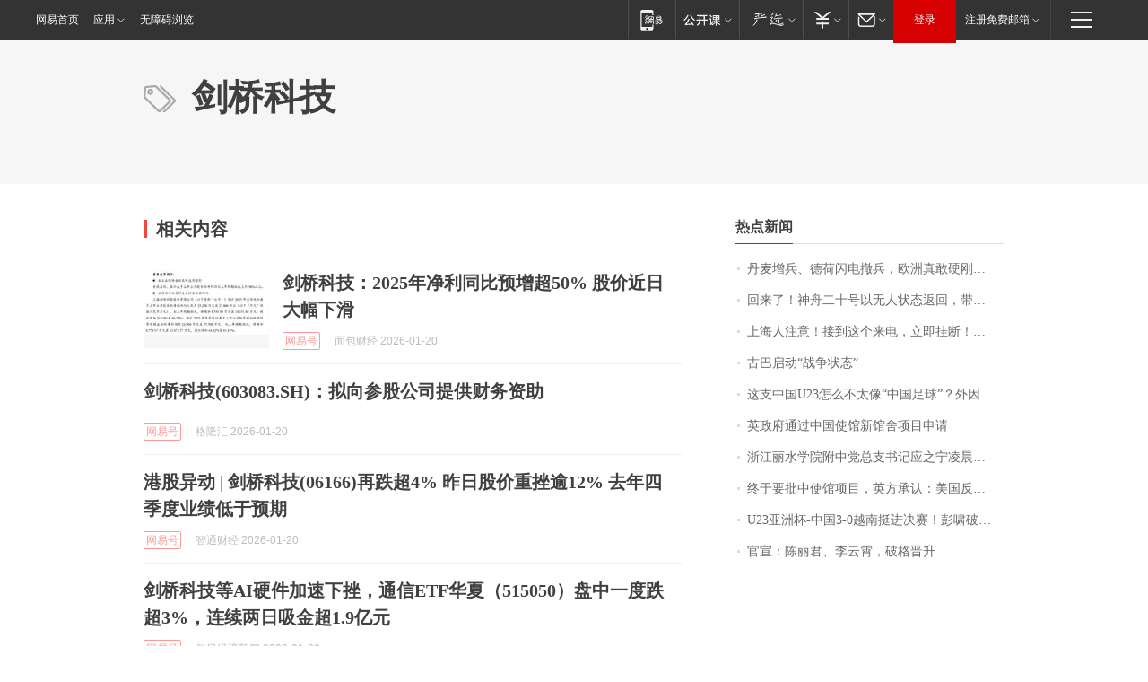

--- FILE ---
content_type: application/x-javascript
request_url: https://news.163.com/special/00015BLB/keywordindex_hot.js?_=1768989487539&callback=callback
body_size: 823
content:
callback({
date: "2026-01-21 17:15:57",
news:[
		        	{
		"title":"\u4E39\u9EA6\u589E\u5175\u3001\u5FB7\u8377\u95EA\u7535\u64A4\u5175\uFF0C\u6B27\u6D32\u771F\u6562\u786C\u521A\u7F8E\u56FD\uFF1F",
        "time":"2026.01.21 17:00:00",
		"link":"https://www.163.com/dy/article/KJNTOH6S053469M5.html",
	}
      	         ,
        	{
		"title":"\u56DE\u6765\u4E86\uFF01\u795E\u821F\u4E8C\u5341\u53F7\u4EE5\u65E0\u4EBA\u72B6\u6001\u8FD4\u56DE\uFF0C\u5E26\u56DE\u4E00\u5957\u8863\u670D",
        "time":"2026.01.21 17:00:00",
		"link":"https://www.163.com/dy/article/KJL3QF0B0512D5FQ.html",
	}
      	         ,
        	{
		"title":"\u4E0A\u6D77\u4EBA\u6CE8\u610F\uFF01\u63A5\u5230\u8FD9\u4E2A\u6765\u7535\uFF0C\u7ACB\u5373\u6302\u65AD\uFF01\u4E5F\u522B\u56DE\u62E8\u2197",
        "time":"2026.01.21 17:00:00",
		"link":"https://www.163.com/dy/article/KJNH044U055040N3.html",
	}
      	         ,
        	{
		"title":"\u53E4\u5DF4\u542F\u52A8\u201C\u6218\u4E89\u72B6\u6001\u201D",
        "time":"2026.01.21 17:00:00",
		"link":"https://www.163.com/dy/article/KJKS8U4T05345ARG.html",
	}
      	         ,
        	{
		"title":"\u8FD9\u652F\u4E2D\u56FD\u0055\u0032\u0033\u600E\u4E48\u4E0D\u592A\u50CF\u201C\u4E2D\u56FD\u8DB3\u7403\u201D\uFF1F\u5916\u56E0\u975E\u5965\u8FD0\u5E74\u9F84\u6BB5\u3001\u5185\u56E0\u6574\u4F53\u5B9E\u529B\u63D0\u9AD8",
        "time":"2026.01.21 17:00:00",
		"link":"https://www.163.com/dy/article/KJP6I94V055040N3.html",
	}
      	         ,
        	{
		"title":"\u82F1\u653F\u5E9C\u901A\u8FC7\u4E2D\u56FD\u4F7F\u9986\u65B0\u9986\u820D\u9879\u76EE\u7533\u8BF7",
        "time":"2026.01.21 17:00:00",
		"link":"https://www.163.com/dy/article/KJO5L44I0534A4SC.html",
	}
      	         ,
        	{
		"title":"\u6D59\u6C5F\u4E3D\u6C34\u5B66\u9662\u9644\u4E2D\u515A\u603B\u652F\u4E66\u8BB0\u5E94\u4E4B\u5B81\u51CC\u6668\u56E0\u516C\u727A\u7272\uFF0C\u5E74\u4EC5\u0035\u0032\u5C81",
        "time":"2026.01.21 17:00:00",
		"link":"https://www.163.com/dy/article/KJLTKH7E0514R9P4.html",
	}
      	         ,
        	{
		"title":"\u7EC8\u4E8E\u8981\u6279\u4E2D\u4F7F\u9986\u9879\u76EE\uFF0C\u82F1\u65B9\u627F\u8BA4\uFF1A\u7F8E\u56FD\u53CD\u590D\u63D2\u624B",
        "time":"2026.01.21 17:00:00",
		"link":"https://www.163.com/dy/article/KJOBFI4B0001899O.html",
	}
      	         ,
        	{
		"title":"\u0055\u0032\u0033\u4E9A\u6D32\u676F\u002D\u4E2D\u56FD\u0033\u002D\u0030\u8D8A\u5357\u633A\u8FDB\u51B3\u8D5B\uFF01\u5F6D\u5578\u7834\u95E8\u5411\u4F59\u671B\u4E16\u754C\u6CE2",
        "time":"2026.01.21 17:00:00",
		"link":"https://www.163.com/sports/article/KJORIHL000058780.html",
	}
      	         ,
        	{
		"title":"\u5B98\u5BA3\uFF1A\u9648\u4E3D\u541B\u3001\u674E\u4E91\u9704\uFF0C\u7834\u683C\u664B\u5347",
        "time":"2026.01.21 17:00:00",
		"link":"https://www.163.com/dy/article/KJI8FV470530M570.html",
	}
      ],
photos: [
		]
})